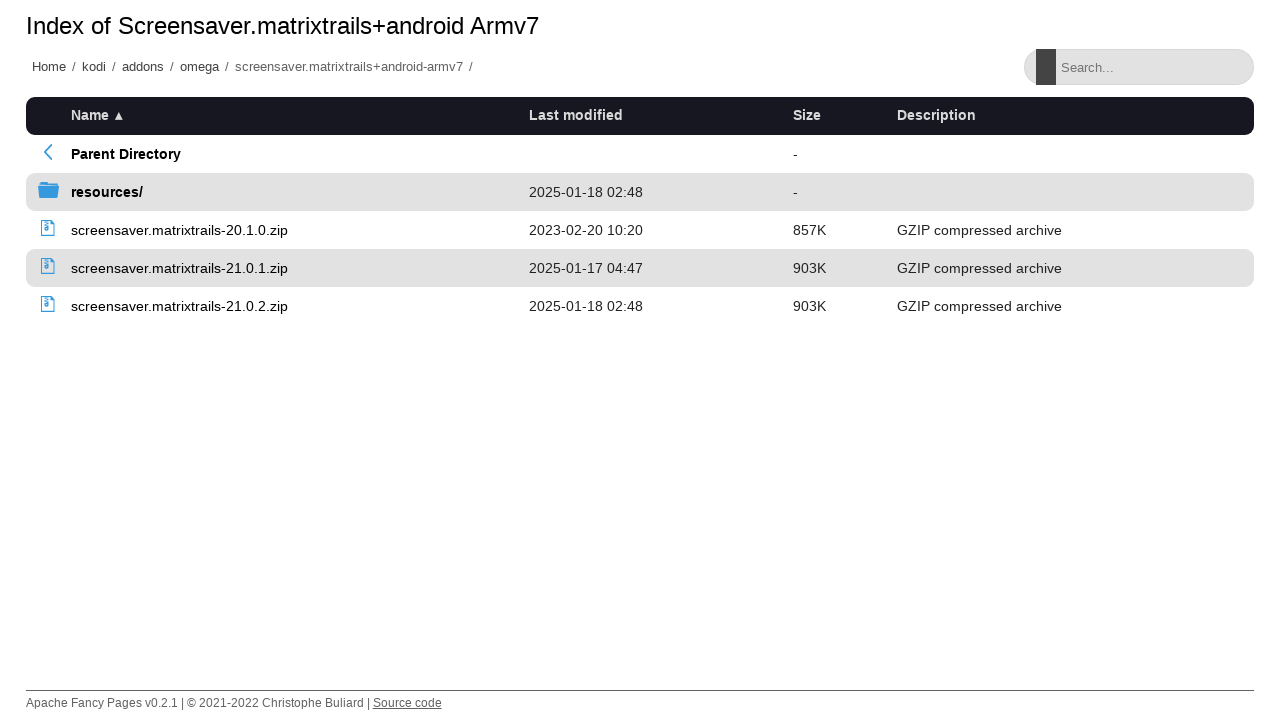

--- FILE ---
content_type: text/html;charset=utf-8
request_url: https://softlibre.unizar.es/kodi/addons/omega/screensaver.matrixtrails+android-armv7/
body_size: 3834
content:
<!DOCTYPE html>
<html>
<head>
    <meta charset="utf-8">
    <meta http-equiv="X-UA-Compatible" content="IE=edge">
    <meta name="viewport" content="width=device-width, initial-scale=1.0">
    <title></title>
    <link rel="stylesheet" type="text/css" href="/fancy-pages/css/style.css">
</head>
<body>
    <header id="section-header">
        <div class="row"></div>
    </header>
    <section id="section-title">
        <div class="row">
            <h1 id="title"></h1>
        </div>
        <div class="row flex">
            <div id="breadcrumb"></div>
            <div class="search-wrapper">
                <input id="filter" type="text" placeholder="Search..." >
                <span class="search-icon"></span>
                <button class="close-search">
                    <span class="close-icon"></span>
                </button>
            </div>
        </div>
    </section>
    <section id="section-content">
        <div class="row">
  <table id="indexlist">
   <tr class="indexhead"><th class="indexcolicon"><img src="/icons/blank.gif" alt="[ICO]" height="16" /></th><th class="indexcolname"><a href="?C=N;O=D">Name</a></th><th class="indexcollastmod"><a href="?C=M;O=A">Last modified</a></th><th class="indexcolsize"><a href="?C=S;O=A">Size</a></th><th class="indexcoldesc"><a href="?C=D;O=A">Description</a></th></tr>
   <tr class="indexbreakrow"><th colspan="5"><hr /></th></tr>
   <tr class="even-parentdir"><td class="indexcolicon"><a href="/kodi/addons/omega/"><img src="/fancy-pages/icons/angle-left-blue.svg" alt="[PARENTDIR]" height="16" /></a></td><td class="indexcolname"><a href="/kodi/addons/omega/">Parent Directory</a></td><td class="indexcollastmod">&nbsp;</td><td class="indexcolsize">  - </td><td class="indexcoldesc">&nbsp;</td></tr>
   <tr class="odd-dir"><td class="indexcolicon"><a href="resources/"><img src="/fancy-pages/icons/folder-blue.svg" alt="[DIR]" height="16" /></a></td><td class="indexcolname"><a href="resources/">resources/</a></td><td class="indexcollastmod">2025-01-18 02:48  </td><td class="indexcolsize">  - </td><td class="indexcoldesc">&nbsp;</td></tr>
   <tr class="even"><td class="indexcolicon"><a href="screensaver.matrixtrails-20.1.0.zip"><img src="/fancy-pages/icons/file-archive-blue.svg" alt="[   ]" height="16" /></a></td><td class="indexcolname"><a href="screensaver.matrixtrails-20.1.0.zip">screensaver.matrixtrails-20.1.0.zip</a></td><td class="indexcollastmod">2023-02-20 10:20  </td><td class="indexcolsize">857K</td><td class="indexcoldesc">GZIP compressed archive</td></tr>
   <tr class="odd"><td class="indexcolicon"><a href="screensaver.matrixtrails-21.0.1.zip"><img src="/fancy-pages/icons/file-archive-blue.svg" alt="[   ]" height="16" /></a></td><td class="indexcolname"><a href="screensaver.matrixtrails-21.0.1.zip">screensaver.matrixtrails-21.0.1.zip</a></td><td class="indexcollastmod">2025-01-17 04:47  </td><td class="indexcolsize">903K</td><td class="indexcoldesc">GZIP compressed archive</td></tr>
   <tr class="even"><td class="indexcolicon"><a href="screensaver.matrixtrails-21.0.2.zip"><img src="/fancy-pages/icons/file-archive-blue.svg" alt="[   ]" height="16" /></a></td><td class="indexcolname"><a href="screensaver.matrixtrails-21.0.2.zip">screensaver.matrixtrails-21.0.2.zip</a></td><td class="indexcollastmod">2025-01-18 02:48  </td><td class="indexcolsize">903K</td><td class="indexcoldesc">GZIP compressed archive</td></tr>
   <tr class="indexbreakrow"><th colspan="5"><hr /></th></tr>
</table>

        </div>
    </section>
    <footer id="section-footer">
        <div class="row">
            <p>Apache Fancy Pages v0.2.1 | © 2021-2022 Christophe Buliard | <a target="_blank" href="https://github.com/kristuff/apache-fancy-pages" rel="no-referer">Source code</a> </p> 
        </div>
    </footer>
    <script src="/fancy-pages/js/script.js"></script>
</body>
</html>
